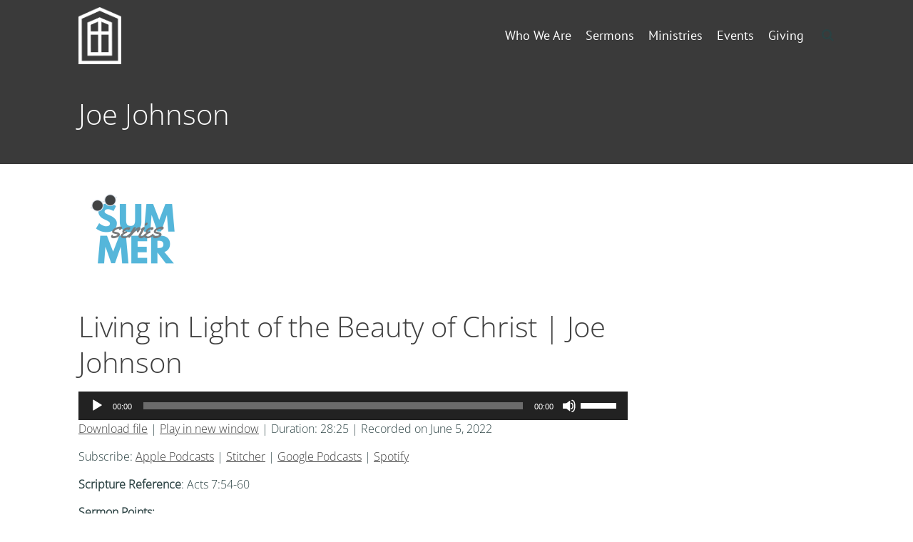

--- FILE ---
content_type: text/html; charset=UTF-8
request_url: https://www.cpcoxford.org/speaker/joe-johnson/
body_size: 13058
content:
<!DOCTYPE html>
<html lang="en-US">
<head>
<meta charset="UTF-8" />
<link rel="profile" href="//gmpg.org/xfn/11" />
<link rel="pingback" href="https://www.cpcoxford.org/xmlrpc.php" />
<meta name=viewport content="width=device-width, initial-scale=1">
<!--[if lt IE 9]>
<script src="https://www.cpcoxford.org/wp-content/themes/knapstack/js/html5.js" type="text/javascript"></script>
<![endif]-->

<title>Joe Johnson &#8211; Christ Presbyterian Church of Oxford</title>
			<script language="javascript">
				writeCookie();
				function writeCookie()
				{
					the_cookie = document.cookie;
					if( the_cookie ){
						if( window.devicePixelRatio >= 2 ){
							the_cookie = "pixel_ratio="+window.devicePixelRatio+";"+the_cookie;
							document.cookie = the_cookie;
							//location = '';
						}
					}
				}
			</script>

			<!-- MP Menu CSS -->
	 <style type="text/css">@media (max-width: 600px){/*toggle and close buttons */#mp-menu-toggle-button-holder, #mp-menu-close-button-holder{display:inline-block!important;}/*This gets applied to the body upon open*/.mp-menu-open {-webkit-transform: translate3d(-240px, 0, 0);-moz-transform: translate3d(-240px, 0, 0);transform: translate3d(-240px, 0, 0);-webkit-transition: all .3s;transition: all .3s;}/*This gets applied to the body upon close */.mp-menu-close {-webkit-transform: translate3d(0, 0, 0);-moz-transform: translate3d(0, 0, 0);transform: translate3d(0, 0, 0);right:0px;-webkit-transition: all .3s;transition: all .3s;}/*This holds the menu when the screen is mobile sized */#mp-menu-holder{display:block;	}/* This is the actual navigation div from wordpress when sitting in our mp-menu-holder div */#mp-menu-holder [role~=navigation]{width: 240px;margin:0px!important;position: absolute;top: 0;right: 0px;overflow:hidden;-webkit-transform: translate3d(240px, 0, 0);-moz-transform: translate3d(240px, 0, 0);transform: translate3d(240px, 0, 0);	-webkit-box-sizing: border-box; /* Safari/Chrome, other WebKit */-moz-box-sizing: border-box;    /* Firefox, other Gecko */box-sizing: border-box;         /* Opera/IE 8+ */-webkit-transition: all .3s;transition: all .3s;}/*This gets applied to the navigation menu when it is "open" */#mp-menu-holder .mp-menu-open{-webkit-transform: translate3d(0, 0, 0)!important;-moz-transform: translate3d(0, 0, 0)!important;transform: translate3d(0, 0, 0)!important;	-webkit-transition: all .3s;transition: all .3s;}.mp-menu-header-search{display:block;}}</style><style type="text/css">@media (max-width: 600px){#mp-menu-holder #mp-menu-holder-inner [role~=navigation]{padding: 5px 20px 0px 20px!important;height:100%;}#mp-menu-holder #mp-menu-holder-inner [role~=navigation] div{float:none;}#mp-menu-holder #mp-menu-holder-inner ul{box-shadow:none;border-radius:0;opacity:1;-webkit-backface-visibility:visible;-moz-backface-visibility: visible;backface-visibility: visible;-webkit-transform: none;-moz-transform: none;transform: none;}#mp-menu-holder #mp-menu-holder-inner li a{border-radius:0;	}#mp-menu-holder #mp-menu-holder-inner li a:hover{background:none;	}#mp-menu-holder #mp-menu-holder-inner li a:not(:last-child):after{font-family: "mp_menu";content: '\e806';margin-left: 5px;display: inline-block;-webkit-transform: rotate(0deg);-moz-transform: rotate(0deg);-o-transform: rotate(0deg);-ms-transform: rotate(0deg);transform: rotate(0deg);-webkit-transition: all .3s;transition: all .3s;}#mp-menu-holder #mp-menu-holder-inner li a:not(:last-child):hover:after{-webkit-transform: rotate(90deg);-moz-transform: rotate(90deg);-o-transform: rotate(90deg);-ms-transform: rotate(90deg);transform: rotate(90deg);}#mp-menu-holder #mp-menu-holder-inner ul,  #mp-menu-holder #mp-menu-holder-inner [role~=navigation] ul li{margin:0!important;padding:0!important;}#mp-menu-holder #mp-menu-holder-inner [role~=navigation] ul:after{border:none;border-radius:0;}#mp-menu-holder #mp-menu-holder-inner [role~=navigation] ul li a{display:block;padding:5px 0px 5px 0px!important;}#mp-menu-holder #mp-menu-holder-inner [role~=navigation] ul, #mp-menu-holder #mp-menu-holder-inner [role~=navigation] ul li{position:relative!important;float:none!important;clear: left;display:block;border:none;}#mp-menu-holder #mp-menu-holder-inner [role~=navigation] ul li ul, #mp-menu-holder #mp-menu-holder-inner [role~=navigation] ul li ul li ul, #mp-menu-holder #mp-menu-holder-inner [role~=navigation] ul li ul li ul li ul{margin-left:20px!important;top:0px;left:0px;background:none;}/*Reset hover show/hide for dropdown menus. This is now handled by jquery on "click" */#mp-menu-holder #mp-menu-holder-inner [role~=navigation] ul li ul,#mp-menu-holder #mp-menu-holder-inner [role~=navigation] ul li:hover ul,#mp-menu-holder #mp-menu-holder-inner [role~=navigation] ul li ul li:hover ul,#mp-menu-holder #mp-menu-holder-inner [role~=navigation] ul li ul li ul li:hover ul,#mp-menu-holder #mp-menu-holder-inner [role~=navigation] ul li ul li ul li ul li:hover ul{display:none;}.mp-menu-toggle:before{content:'\e800';}#mp-menu-close-button-holder .mp-menu-close-button:before{content: '\e805';font-size:150%;margin-left:-3px;}}</style>	<script type="text/javascript">
		var church_tithe_wp_editing_strings = {"edit":"Edit","view":"View","remove":"Remove","choose_image":"Choose image","select_an_item_for_upload":"Select an item","use_uploaded_item":"Use item","choose_file_to_be_delivered":"Choose the file to be delievered to the user","enable_file_download_mode":"Enable File Download Mode","disable_file_download_mode":"Disable File Download Mode","deliverable_file_title":"Deliverable File","deliverable_file_description":"This file will be given to the user after they pay (or enter $0):","require_users_email_title":"Require User's Email?","require_users_email_description":"Do you want to require the user to enter their email to get this file?","email_required":"Email required","email_not_required":"Email not required","instructions_to_user_title":"Instructions to user","instructions_to_user_description":"This is what the user will see above the download button. Use it to give them instructions, or just say \"thanks\" for downloading.","instructions_title":"Instructions Title","instructions_description":"Instructions Description","file_download_mode_description":"File Download Mode allows you to give the user a file after they pay. Leave this disabled for a normal tithe form.","tithe_forms_display_style":"Tithe Form's Display Style","how_should_the_tithe_form_display":"How should the Tithe Form display?","embed_in_place":"Embed in-place","start_as_a_button":"Start as a button","start_as_a_text_link":"Start as a text link","with_the_text":"with the text","which":"which","opens_in_place":"opens in-place","opens_in_modal":"opens in modal (pop-up)","when_clicked":"when clicked.","enable_recurring_options":"Enable recurring options? (Currently disabled)","disable_recurring_options":"Disable recurring options","agreement_text":"Agreement text","view_terms_button_text":"\"View Terms\" button text","terms_and_conditions_title":"Terms and Conditions Title","terms_and_conditions_body":"Terms and Conditions Body (leave this blank to hide on front-end)","optional_subtitle_here":"Optional subtitle here.","optional_title_here":"Optional title here.","optional_header_media_here":"\"Optional place to display audio or video.\"","insert_shortcode_area_title":"When you're ready, insert the shortcode.","insert_shortcode":"Insert Shortcode","update_shortcode":"Update Shortcode","cancel_shortcode":"Cancel","media_above_payment_form":"Set the media to show above payment form","description_top_media_type":"What would you like to show above the payment form?"};
	</script>
	<style id="mp-brick-css-3768" type="text/css" class="mp-stack-css-119" >#mp-brick-3768 .mp-brick-bg, #mp-brick-3768 .mp-brick-bg-inner {background-color:rgba(20, 16 , 16, 1);}#mp-brick-3768 .mp-brick-outer{max-width:1000px;}#mp-brick-3768 .mp-brick-inner{min-height:10px; height:10px;margin-top:25px; margin-bottom:25px;}#mp-brick-3768 .mp-brick-first-content-type{margin: 0px auto; float: none;padding:0 10px 0 10px;}#mp-brick-3768[max-width~='600px'] .mp-brick-first-content-type{max-width:inherit; float:inherit; }#mp-brick-3768 .mp-brick-second-content-type{float:right;padding:0 10px 0 10px;}#mp-brick-3768[max-width~='600px'] .mp-brick-second-content-type{max-width:inherit; float:inherit; }@media (min-width: 961px) { #mp-brick-3768 .mp-stacks-sociallink:nth-child(14n+1){ clear:left; } } #mp-brick-3768 .mp-stacks-sociallinks .mp-stacks-sociallink{ width:25px; height: 25px; margin: 4px; } #mp-brick-3768 .mp-stacks-sociallinks .mp-stacks-sociallink a{ color:#ffffff; } #mp-brick-3768 .mp-stacks-sociallinks .mp-stacks-sociallink a:hover, #mp-brick-3768 .mp-stacks-sociallinks .mp-stacks-sociallink a:hover .mp-stacks-sociallinks-icon{ color:#f4f4f4; font-size:25px; } #mp-brick-3768 .mp-stacks-sociallinks .mp-stacks-sociallinks-icon-container { width: 25px; } #mp-brick-3768 .mp-stacks-sociallinks .mp-stacks-sociallinks-icon { font-size: 25px; width: 25px; line-height:1; } #mp-brick-3768 .mp-stacks-sociallinks .mp-stacks-sociallinks-image { width: 25px; height: 25px; background-size: 25px; } @media (max-width: 961px) and (min-width: 600px) { #mp-brick-3768 .mp-stacks-sociallink:nth-child(14n+1){ clear:left; } #mp-brick-3768 .mp-stacks-sociallinks .mp-stacks-sociallink{ width:25px; height: 25px; margin: 4px; } #mp-brick-3768 .mp-stacks-sociallinks .mp-stacks-sociallink a{ color:#ffffff; } #mp-brick-3768 .mp-stacks-sociallinks .mp-stacks-sociallink a:hover, #mp-brick-3768 .mp-stacks-sociallinks .mp-stacks-sociallink a:hover .mp-stacks-sociallinks-icon{ color:#f4f4f4; font-size:25px; } #mp-brick-3768 .mp-stacks-sociallinks .mp-stacks-sociallinks-icon-container { width: 25px; } #mp-brick-3768 .mp-stacks-sociallinks .mp-stacks-sociallinks-icon { font-size: 25px; width: 25px; } #mp-brick-3768 .mp-stacks-sociallinks .mp-stacks-sociallinks-image { width: 25px; height: 25px; background-size: 25px; } } @media (max-width: 600px) { #mp-brick-3768 .mp-stacks-sociallinks .mp-stacks-sociallink:nth-child(14n+1){ clear:left; } #mp-brick-3768 .mp-stacks-sociallinks .mp-stacks-sociallink{ width:25px; height: 25px; margin: 4px; } #mp-brick-3768 .mp-stacks-sociallinks .mp-stacks-sociallink a{ color:#ffffff; } #mp-brick-3768 .mp-stacks-sociallinks .mp-stacks-sociallink a:hover, #mp-brick-3768 .mp-stacks-sociallinks .mp-stacks-sociallink a:hover .mp-stacks-sociallinks-icon{ color:#f4f4f4; font-size:25px; } #mp-brick-3768 .mp-stacks-sociallinks .mp-stacks-sociallinks-icon-container { width: 25px; } #mp-brick-3768 .mp-stacks-sociallinks .mp-stacks-sociallinks-icon { font-size: 25px; width: 25px; } #mp-brick-3768 .mp-stacks-sociallinks .mp-stacks-sociallinks-image { width: 25px; height: 25px; background-size: 25px; } } #mp-brick-3768 .mp-stacks-sociallinks .mp-stacks-sociallink.mp-stacks-sociallink-0 a:hover, #mp-brick-3768 .mp-stacks-sociallinks .mp-stacks-sociallink.mp-stacks-sociallink-0 a:hover .mp-stacks-sociallinks-icon {color:#3b5998;}#mp-brick-3768 .mp-stacks-sociallinks .mp-stacks-sociallink.mp-stacks-sociallink-1 a:hover, #mp-brick-3768 .mp-stacks-sociallinks .mp-stacks-sociallink.mp-stacks-sociallink-1 a:hover .mp-stacks-sociallinks-icon {color:#4099ff;}#mp-brick-3768 .mp-stacks-sociallinks .mp-stacks-sociallink.mp-stacks-sociallink-2 a:hover, #mp-brick-3768 .mp-stacks-sociallinks .mp-stacks-sociallink.mp-stacks-sociallink-2 a:hover .mp-stacks-sociallinks-icon {color:#517fa4;}#mp-brick-3768 .mp-stacks-sociallinks .mp-stacks-sociallink.mp-stacks-sociallink-3 a:hover, #mp-brick-3768 .mp-stacks-sociallinks .mp-stacks-sociallink.mp-stacks-sociallink-3 a:hover .mp-stacks-sociallinks-icon {color:#aad450;}#mp-brick-3768 .mp-stacks-sociallinks .mp-stacks-sociallink.mp-stacks-sociallink-4 a:hover, #mp-brick-3768 .mp-stacks-sociallinks .mp-stacks-sociallink.mp-stacks-sociallink-4 a:hover .mp-stacks-sociallinks-icon {color:#37b239;}#mp-brick-3768 *{ font-family: 'Oxygen:Light,300';}#mp-brick-3768 .mp-stacks-second-text-area-1 .mp-brick-text *, #mp-brick-3768 .mp-stacks-second-text-area-1 .mp-brick-text a {font-size:35px; }#mp-brick-3768 .mp-stacks-second-text-area-1 .mp-brick-text p { margin-bottom:15px; }#mp-brick-3768 .mp-brick-content-types > .mp-brick-content-types-inner > .mp-brick-content-type-container .mp-brick-first-content-type{margin-top:0px;margin-bottom:20px; }#mp-brick-3768[max-width~='600px'] .mp-brick-content-types > .mp-brick-content-types-inner > .mp-brick-content-type-container .mp-brick-first-content-type{margin-bottom:20px;}#mp-brick-3768 .mp-brick-content-types > .mp-brick-content-types-inner > .mp-brick-content-type-container .mp-brick-second-content-type{margin-top:0px;margin-bottom:0px;}#mp-brick-3768 .mp-brick-content-types > .mp-brick-content-types-inner > .mp-brick-content-type-container:nth-child(1){vertical-align:middle;}#mp-brick-3768 .mp-brick-content-types > .mp-brick-content-types-inner > .mp-brick-content-type-container:nth-child(2){vertical-align:middle;}#mp-brick-3768 .mp-stacks-text-area-1 .mp-brick-text *, #mp-brick-3768 .mp-stacks-text-area-1 .mp-brick-text a {color: #ffffff; font-size:18px; }#mp-brick-3768 .mp-stacks-text-area-1 .mp-brick-text p { margin-bottom:15px; }#mp-brick-3768 .mp-stacks-text-area-1 .mp-brick-text-line-1 *, #mp-brick-3768 .mp-stacks-text-area-1 .mp-brick-text-line-1 a {color: #ffffff; font-size:17px; }#mp-brick-3768 .mp-stacks-text-area-1 .mp-brick-text-line-1 p { margin-bottom:15px; }#mp-brick-3768 .mp-stacks-text-area-1 .mp-brick-text-line-2 p { margin-bottom:15px; }</style>
        <meta property="og:title" content="Joe Johnson | Speakers | Christ Presbyterian Church of Oxford" />
        <meta property="og:url" content="https://www.cpcoxford.org/podcast/living-in-light-of-the-beauty-of-christ-act-754-60/" />

        <meta property="og:description" content="Scripture Reference: Acts 7:54-60

Sermon Points:




 	The Beauty of Christ’s Location
 	The Beauty of Christ’s Love
 	The Beauty of Christ’s Plan



" />            <meta property="og:image" content="https://www.cpcoxford.org/wp-content/uploads/2020/03/Summer-Series-SM.png"/>
			<meta property="og:image:secure_url" content="https://www.cpcoxford.org/wp-content/uploads/2020/03/Summer-Series-SM.png" />
		<style> @font-face {
  font-family: 'Knapstack Header Font';
  font-style: normal;
  font-weight: 400;
  src: url(https://fonts.gstatic.com/s/ptsans/v18/jizaRExUiTo99u79D0KEwA.ttf) format('truetype');
}
</style><style> @font-face {
  font-family: 'Knapstack Font 1';
  font-style: normal;
  font-weight: 300;
  font-stretch: normal;
  src: url(https://fonts.gstatic.com/s/opensans/v44/memSYaGs126MiZpBA-UvWbX2vVnXBbObj2OVZyOOSr4dVJWUgsiH0B4gaVc.ttf) format('truetype');
}
</style><meta name='robots' content='max-image-preview:large' />
	<style>img:is([sizes="auto" i], [sizes^="auto," i]) { contain-intrinsic-size: 3000px 1500px }</style>
	<!-- Jetpack Site Verification Tags -->
<meta name="google-site-verification" content="4P0Ln21vXyPEL3DlXVaacxa9vttPU78JQtn98cC37G0" />
<link rel='dns-prefetch' href='//js.stripe.com' />
<link rel='dns-prefetch' href='//stats.wp.com' />
<link rel="alternate" type="application/rss+xml" title="Christ Presbyterian Church of Oxford &raquo; Feed" href="https://www.cpcoxford.org/feed/" />
<link rel="alternate" type="application/rss+xml" title="Christ Presbyterian Church of Oxford &raquo; Comments Feed" href="https://www.cpcoxford.org/comments/feed/" />
<link rel="alternate" type="application/rss+xml" title="Christ Presbyterian Church of Oxford &raquo; Joe Johnson Speaker Feed" href="https://www.cpcoxford.org/speaker/joe-johnson/feed/" />
<script type="text/javascript">
/* <![CDATA[ */
window._wpemojiSettings = {"baseUrl":"https:\/\/s.w.org\/images\/core\/emoji\/16.0.1\/72x72\/","ext":".png","svgUrl":"https:\/\/s.w.org\/images\/core\/emoji\/16.0.1\/svg\/","svgExt":".svg","source":{"concatemoji":"https:\/\/www.cpcoxford.org\/wp-includes\/js\/wp-emoji-release.min.js?ver=6.8.3"}};
/*! This file is auto-generated */
!function(s,n){var o,i,e;function c(e){try{var t={supportTests:e,timestamp:(new Date).valueOf()};sessionStorage.setItem(o,JSON.stringify(t))}catch(e){}}function p(e,t,n){e.clearRect(0,0,e.canvas.width,e.canvas.height),e.fillText(t,0,0);var t=new Uint32Array(e.getImageData(0,0,e.canvas.width,e.canvas.height).data),a=(e.clearRect(0,0,e.canvas.width,e.canvas.height),e.fillText(n,0,0),new Uint32Array(e.getImageData(0,0,e.canvas.width,e.canvas.height).data));return t.every(function(e,t){return e===a[t]})}function u(e,t){e.clearRect(0,0,e.canvas.width,e.canvas.height),e.fillText(t,0,0);for(var n=e.getImageData(16,16,1,1),a=0;a<n.data.length;a++)if(0!==n.data[a])return!1;return!0}function f(e,t,n,a){switch(t){case"flag":return n(e,"\ud83c\udff3\ufe0f\u200d\u26a7\ufe0f","\ud83c\udff3\ufe0f\u200b\u26a7\ufe0f")?!1:!n(e,"\ud83c\udde8\ud83c\uddf6","\ud83c\udde8\u200b\ud83c\uddf6")&&!n(e,"\ud83c\udff4\udb40\udc67\udb40\udc62\udb40\udc65\udb40\udc6e\udb40\udc67\udb40\udc7f","\ud83c\udff4\u200b\udb40\udc67\u200b\udb40\udc62\u200b\udb40\udc65\u200b\udb40\udc6e\u200b\udb40\udc67\u200b\udb40\udc7f");case"emoji":return!a(e,"\ud83e\udedf")}return!1}function g(e,t,n,a){var r="undefined"!=typeof WorkerGlobalScope&&self instanceof WorkerGlobalScope?new OffscreenCanvas(300,150):s.createElement("canvas"),o=r.getContext("2d",{willReadFrequently:!0}),i=(o.textBaseline="top",o.font="600 32px Arial",{});return e.forEach(function(e){i[e]=t(o,e,n,a)}),i}function t(e){var t=s.createElement("script");t.src=e,t.defer=!0,s.head.appendChild(t)}"undefined"!=typeof Promise&&(o="wpEmojiSettingsSupports",i=["flag","emoji"],n.supports={everything:!0,everythingExceptFlag:!0},e=new Promise(function(e){s.addEventListener("DOMContentLoaded",e,{once:!0})}),new Promise(function(t){var n=function(){try{var e=JSON.parse(sessionStorage.getItem(o));if("object"==typeof e&&"number"==typeof e.timestamp&&(new Date).valueOf()<e.timestamp+604800&&"object"==typeof e.supportTests)return e.supportTests}catch(e){}return null}();if(!n){if("undefined"!=typeof Worker&&"undefined"!=typeof OffscreenCanvas&&"undefined"!=typeof URL&&URL.createObjectURL&&"undefined"!=typeof Blob)try{var e="postMessage("+g.toString()+"("+[JSON.stringify(i),f.toString(),p.toString(),u.toString()].join(",")+"));",a=new Blob([e],{type:"text/javascript"}),r=new Worker(URL.createObjectURL(a),{name:"wpTestEmojiSupports"});return void(r.onmessage=function(e){c(n=e.data),r.terminate(),t(n)})}catch(e){}c(n=g(i,f,p,u))}t(n)}).then(function(e){for(var t in e)n.supports[t]=e[t],n.supports.everything=n.supports.everything&&n.supports[t],"flag"!==t&&(n.supports.everythingExceptFlag=n.supports.everythingExceptFlag&&n.supports[t]);n.supports.everythingExceptFlag=n.supports.everythingExceptFlag&&!n.supports.flag,n.DOMReady=!1,n.readyCallback=function(){n.DOMReady=!0}}).then(function(){return e}).then(function(){var e;n.supports.everything||(n.readyCallback(),(e=n.source||{}).concatemoji?t(e.concatemoji):e.wpemoji&&e.twemoji&&(t(e.twemoji),t(e.wpemoji)))}))}((window,document),window._wpemojiSettings);
/* ]]> */
</script>
<link rel='stylesheet' id='mp_stacks_style-css' href='https://www.cpcoxford.org/wp-content/plugins/mp-stacks/includes/css/mp-stacks-style.css?ver=6.8.3' type='text/css' media='all' />
<link rel='stylesheet' id='mp_stacks_lightbox_css-css' href='https://www.cpcoxford.org/wp-content/plugins/mp-stacks/includes/css/lightbox.css?ver=6.8.3' type='text/css' media='all' />
<style id='wp-emoji-styles-inline-css' type='text/css'>

	img.wp-smiley, img.emoji {
		display: inline !important;
		border: none !important;
		box-shadow: none !important;
		height: 1em !important;
		width: 1em !important;
		margin: 0 0.07em !important;
		vertical-align: -0.1em !important;
		background: none !important;
		padding: 0 !important;
	}
</style>
<style id='classic-theme-styles-inline-css' type='text/css'>
/*! This file is auto-generated */
.wp-block-button__link{color:#fff;background-color:#32373c;border-radius:9999px;box-shadow:none;text-decoration:none;padding:calc(.667em + 2px) calc(1.333em + 2px);font-size:1.125em}.wp-block-file__button{background:#32373c;color:#fff;text-decoration:none}
</style>
<link rel='stylesheet' id='mediaelement-css' href='https://www.cpcoxford.org/wp-includes/js/mediaelement/mediaelementplayer-legacy.min.css?ver=4.2.17' type='text/css' media='all' />
<link rel='stylesheet' id='wp-mediaelement-css' href='https://www.cpcoxford.org/wp-includes/js/mediaelement/wp-mediaelement.min.css?ver=6.8.3' type='text/css' media='all' />
<style id='jetpack-sharing-buttons-style-inline-css' type='text/css'>
.jetpack-sharing-buttons__services-list{display:flex;flex-direction:row;flex-wrap:wrap;gap:0;list-style-type:none;margin:5px;padding:0}.jetpack-sharing-buttons__services-list.has-small-icon-size{font-size:12px}.jetpack-sharing-buttons__services-list.has-normal-icon-size{font-size:16px}.jetpack-sharing-buttons__services-list.has-large-icon-size{font-size:24px}.jetpack-sharing-buttons__services-list.has-huge-icon-size{font-size:36px}@media print{.jetpack-sharing-buttons__services-list{display:none!important}}.editor-styles-wrapper .wp-block-jetpack-sharing-buttons{gap:0;padding-inline-start:0}ul.jetpack-sharing-buttons__services-list.has-background{padding:1.25em 2.375em}
</style>
<link rel='stylesheet' id='wpsm_ac-font-awesome-front-css' href='https://www.cpcoxford.org/wp-content/plugins/responsive-accordion-and-collapse/css/font-awesome/css/font-awesome.min.css?ver=6.8.3' type='text/css' media='all' />
<link rel='stylesheet' id='wpsm_ac_bootstrap-front-css' href='https://www.cpcoxford.org/wp-content/plugins/responsive-accordion-and-collapse/css/bootstrap-front.css?ver=6.8.3' type='text/css' media='all' />
<link rel='stylesheet' id='fontawesome-css' href='https://www.cpcoxford.org/wp-content/plugins/mp-buttons/includes/fonts/font-awesome/css/font-awesome.css?ver=6.8.3' type='text/css' media='all' />
<link rel='stylesheet' id='mp_buttons_css-css' href='https://www.cpcoxford.org/wp-content/plugins/mp-buttons/includes/css/buttons.css?ver=6.8.3' type='text/css' media='all' />
<link rel='stylesheet' id='mp_events_style-css' href='https://www.cpcoxford.org/wp-content/plugins/mp-events/includes/css/mp-events-style.css?ver=6.8.3' type='text/css' media='all' />
<link rel='stylesheet' id='mp_menu_css-css' href='https://www.cpcoxford.org/wp-content/plugins/mp-menu/includes/css/mp-menu.css?ver=6.8.3' type='text/css' media='all' />
<link rel='stylesheet' id='mp_menu_skin-css' href='https://www.cpcoxford.org/wp-content/plugins/mp-menu/includes/css/skins/mp-menu-default-skin.css?ver=6.8.3' type='text/css' media='all' />
<link rel='stylesheet' id='mp_search_in_menu_css-css' href='https://www.cpcoxford.org/wp-content/plugins/mp-search-in-menu/includes/css/mp-search-in-menu-frontend.css?ver=6.8.3' type='text/css' media='all' />
<link rel='stylesheet' id='church_tithe_wp_default_skin-css' href='https://www.cpcoxford.org/wp-content/plugins/churchtithewp/includes/frontend/css/build/church-tithe-wp.css?ver=1.0.0.17' type='text/css' media='all' />
<link rel='stylesheet' id='church_tithe_wp_flags-css' href='https://www.cpcoxford.org/wp-content/plugins/churchtithewp/assets/images/flags/flags.min.css?ver=1.0.0.17' type='text/css' media='all' />
<link rel='stylesheet' id='mp-stacks-sociallinks-icons-css' href='https://www.cpcoxford.org/wp-content/plugins/mp-stacks-sociallinks/includes/fonts/fontello/css/fontello.css?ver=1.0.1.3' type='text/css' media='all' />
<link rel='stylesheet' id='mp_stacks_sociallinks_css-css' href='https://www.cpcoxford.org/wp-content/plugins/mp-stacks-sociallinks/includes/css/sociallinks.css?ver=1.0.1.3' type='text/css' media='all' />
<link rel='stylesheet' id='mp_core_mintplugins_font-css' href='https://www.cpcoxford.org/wp-content/plugins/mp-core/includes/fonts/mintpluginsfont.css?ver=6.8.3' type='text/css' media='all' />
<link rel='stylesheet' id='style-css' href='https://www.cpcoxford.org/wp-content/themes/growing-church-theme-bundle-child-theme/style.css?ver=6.8.3' type='text/css' media='all' />
<link rel='stylesheet' id='mp_knapstack_responsive-css' href='https://www.cpcoxford.org/wp-content/themes/knapstack/css/responsive.css?ver=6.8.3' type='text/css' media='all' />
<link rel='stylesheet' id='knapstack_bbpress_css-css' href='https://www.cpcoxford.org/wp-content/themes/knapstack/css/bbpress.css?ver=6.8.3' type='text/css' media='all' />
<script type="text/javascript" src="https://www.cpcoxford.org/wp-includes/js/jquery/jquery.min.js?ver=3.7.1" id="jquery-core-js"></script>
<script type="text/javascript" src="https://www.cpcoxford.org/wp-includes/js/jquery/jquery-migrate.min.js?ver=3.4.1" id="jquery-migrate-js"></script>
<script type="text/javascript" src="https://www.cpcoxford.org/wp-content/plugins/mp-menu/includes/js/enquire.min.js?ver=6.8.3" id="mp_menu_enquire-js"></script>
<script type="text/javascript" id="mp_menu_js-js-extra">
/* <![CDATA[ */
var mp_menu_vars = {"change_at_screen_width":"600"};
/* ]]> */
</script>
<script type="text/javascript" src="https://www.cpcoxford.org/wp-content/plugins/mp-menu/includes/js/mp-menu.js?ver=6.8.3" id="mp_menu_js-js"></script>
<script type="text/javascript" src="https://www.cpcoxford.org/wp-includes/js/dist/vendor/react.min.js?ver=18.3.1.1" id="react-js"></script>
<script type="text/javascript" src="https://www.cpcoxford.org/wp-includes/js/dist/vendor/react-dom.min.js?ver=18.3.1.1" id="react-dom-js"></script>
<script type="text/javascript" src="https://js.stripe.com/v3/" id="stripe_js-js"></script>
<script type="text/javascript" src="https://www.cpcoxford.org/wp-content/themes/knapstack/js/sub-header-bump.js?ver=6.8.3" id="knapstack-sub-header-bump-js"></script>
<link rel="https://api.w.org/" href="https://www.cpcoxford.org/wp-json/" /><link rel="alternate" title="JSON" type="application/json" href="https://www.cpcoxford.org/wp-json/wp/v2/speaker/215" /><link rel="EditURI" type="application/rsd+xml" title="RSD" href="https://www.cpcoxford.org/xmlrpc.php?rsd" />
<meta name="generator" content="WordPress 6.8.3" />
<meta name="generator" content="Seriously Simple Podcasting 3.14.2" />

<link rel="alternate" type="application/rss+xml" title="Podcast RSS feed" href="https://www.cpcoxford.org/feed/podcast" />

	<style>img#wpstats{display:none}</style>
		
	<noscript>
		<style type="text/css">
			.mp-brick-parallax{
				visibility:visible;
			}
		</style>
	</noscript><meta name="viewport" content="width=device-width" /><style>.mp-menu-toggle{color:#ffffff;}#mp-menu-holder [role~=navigation]{background-color: rgba(255, 255, 255, 1);}#mp-menu-holder [role~=navigation] a, #mp-menu-holder [role~=navigation] ul li a{color:#2d2d2d;}#mp-menu-holder [role~=navigation]{}</style><style>.mp-search-in-menu form{}</style><style>#knapstack-page .knapstack-theme-header-container{}#knapstack-page .knapstack-theme-header-container{background-color: rgba(147, 147, 147, 0);}#knapstack-theme-header .menu a, #site-navigation .mp-links li a{color:#ffffff;}#knapstack-theme-header .menu a:hover, #knapstack-theme-header .current-menu-item a, #site-navigation .mp-links li a:hover{color:#f2f2f2;}#knapstack-theme-header #site-navigation *{font-size:18px;}#knapstack-page .site-header{position:absolute;}#mp-core-logo{width:60;}#mp-core-logo{}body, .download-archive .archive-download-article .entry-header a{color:#2b4243;}#content .sub-text, #content .sub-text a{color:#3d5b5d;}a{color:#3f3f3f;}a:hover{color:#0f0000;}button, input[type=submit], .button, #posts-navigation .page-numbers li a, .woocommerce .product button.single_add_to_cart_button.alt:disabled[disabled], .woocommerce .product button.single_add_to_cart_button{background-color: rgba(43, 168, 226, 1);}input[type=submit], .button, #posts-navigation .page-numbers li a, #posts-navigation .page-numbers li span{color:#ffffff;}input[type=submit]:hover, .button:hover, #posts-navigation .page-numbers li a:hover, #posts-navigation .page-numbers li span{background-color: rgba(0, 155, 226, 1);}input[type=submit]:hover, .button:hover, #posts-navigation .page-numbers li a:hover{color:#ffffff;}table[id^="edd"] tbody tr td, fieldset, table, #edd-login-account-wrap{border-color:#d8d8d8;}.download-archive .archive-download-article .entry-header, table, th, td, form[id^="edd"] fieldset, form[class^="fes"] fieldset, #bbpress-forums .wp-editor-container, #edd-login-account-wrap, #edd_checkout_user_info, #edd_register_account_fields{background-color: rgba(226, 226, 226, 1);}input, textarea, select{color:#333333;}input, textarea{border-radius:3px;}input, textarea{border-width:2px;}input, textarea{border-color:#e2e2e2;}#searchform #searchsubmit{color:#e2e2e2;}input:focus, textarea:focus{border-color:#919191;}#main-container > .page-header, #main-container > .entry-header{background-color: rgba(58, 58, 58, 1);}#main-container > .page-header{background-image: url('#main-container .page-header');}#main-container > .page-header, #main-container > .entry-header{color:#ffffff;}#knapstack-page #main-container > .page-header a, #knapstack-page #main-container > .entry-header a{color:#ffffff;}#knapstack-page #main-container > .page-header a:hover, #knapstack-page #main-container > .entry-header a:hover{color:#ededed;}#knapstack-page #main-container > .page-header input[type=submit], #knapstack-page #main-container > .page-header .button{background-color: rgba(160, 160, 160, 1);}#knapstack-page #main-container > .page-header input[type=submit], #knapstack-page #main-container > .page-header .button{color:#ffffff;}#knapstack-page #main-container > .page-header input[type=submit]:hover, #knapstack-page #main-container > .page-header .button:hover{background-color: rgba(255, 255, 255, 1);}#knapstack-page #main-container > .page-header input[type=submit]:hover, #knapstack-page #main-container > .page-header .button:hover{color:#a0a0a0;}body{background-color: rgba(255, 255, 255, 1);}body{}body{}body{background-repeat:no-repeat;}body{}body{}</style><link rel="icon" href="https://www.cpcoxford.org/wp-content/uploads/2020/04/cropped-color_vertical-podcast-sq-32x32.jpg" sizes="32x32" />
<link rel="icon" href="https://www.cpcoxford.org/wp-content/uploads/2020/04/cropped-color_vertical-podcast-sq-192x192.jpg" sizes="192x192" />
<link rel="apple-touch-icon" href="https://www.cpcoxford.org/wp-content/uploads/2020/04/cropped-color_vertical-podcast-sq-180x180.jpg" />
<meta name="msapplication-TileImage" content="https://www.cpcoxford.org/wp-content/uploads/2020/04/cropped-color_vertical-podcast-sq-270x270.jpg" />
<!-- MP Stacks Inline CSS Output -->
<style id="oxygenlight300-inline-css" mp_stacks_inline_style="oxygenlight300-inline-css">@font-face {
  font-family: 'Oxygen:Light,300';
  font-style: normal;
  font-weight: 300;
  src: url(https://fonts.gstatic.com/s/oxygen/v16/2sDcZG1Wl4LcnbuCJW8zaGW8.ttf) format('truetype');
}
</style></head>

<body class="archive tax-speaker term-joe-johnson term-215 wp-theme-knapstack wp-child-theme-growing-church-theme-bundle-child-theme mp-stacks-queried-object-id-215 page-template-templatespage-title-1100px-php">


<div id="knapstack-page" class="hfeed site">
	    	        
        				<header id="masthead" class="site-header knapstack-theme-header-container" role="banner">
				 
                <div id="knapstack-theme-header" class="header-inner">
                    <div class="header-inner-content">
                        <div class="site-branding">
                            
                            <a href="https://www.cpcoxford.org/" title="Christ Presbyterian Church of Oxford" rel="home"><img id="mp-core-logo" src="https://www.cpcoxford.org/wp-content/uploads/2025/01/white_mark.png" width="60" alt="home" /></a>                            
                            <h2 class="site-description">proclaiming a Hope that builds a Home that launches a Healing</h2>
                        </div>
                     
                        <nav id="site-navigation" class="navigation-main" role="navigation">
                        
                            <div class="nav-inner">
                                <h1 class="menu-toggle">Menu</h1>
                                <div class="screen-reader-text skip-link"><a href="#content" title="Skip to content">Skip to content</a></div>
                    
                                <div class="menu-main-navigation-container"><ul id="menu-growing-church-theme-bundle-menu" class="menu"><li id="menu-item-166707" class="menu-item menu-item-type-post_type menu-item-object-page menu-item-has-children menu-item-166707"><a href="https://www.cpcoxford.org/who-we-are/">Who We Are</a>
<ul class="sub-menu">
	<li id="menu-item-3774" class="menu-item menu-item-type-post_type menu-item-object-page menu-item-3774"><a href="https://www.cpcoxford.org/what-to-expect/">What to Expect</a></li>
	<li id="menu-item-166636" class="menu-item menu-item-type-post_type menu-item-object-page menu-item-166636"><a href="https://www.cpcoxford.org/staff/">Staff</a></li>
	<li id="menu-item-167430" class="menu-item menu-item-type-post_type menu-item-object-page menu-item-167430"><a href="https://www.cpcoxford.org/leadership/">Leadership</a></li>
	<li id="menu-item-3770" class="menu-item menu-item-type-post_type menu-item-object-page menu-item-3770"><a href="https://www.cpcoxford.org/contact-us/">Contact Us</a></li>
</ul>
</li>
<li id="menu-item-3772" class="menu-item menu-item-type-post_type menu-item-object-page menu-item-3772"><a href="https://www.cpcoxford.org/sermons/">Sermons</a></li>
<li id="menu-item-166635" class="menu-item menu-item-type-post_type menu-item-object-page menu-item-has-children menu-item-166635"><a href="https://www.cpcoxford.org/ministries/">Ministries</a>
<ul class="sub-menu">
	<li id="menu-item-166640" class="menu-item menu-item-type-post_type menu-item-object-page menu-item-166640"><a href="https://www.cpcoxford.org/nursery/">Nursery</a></li>
	<li id="menu-item-166783" class="menu-item menu-item-type-post_type menu-item-object-page menu-item-166783"><a href="https://www.cpcoxford.org/children/">Children</a></li>
	<li id="menu-item-166642" class="menu-item menu-item-type-post_type menu-item-object-page menu-item-166642"><a href="https://www.cpcoxford.org/youth/">Youth</a></li>
	<li id="menu-item-166641" class="menu-item menu-item-type-post_type menu-item-object-page menu-item-166641"><a href="https://www.cpcoxford.org/women/">Women</a></li>
	<li id="menu-item-166639" class="menu-item menu-item-type-post_type menu-item-object-page menu-item-166639"><a href="https://www.cpcoxford.org/men/">Men</a></li>
	<li id="menu-item-166643" class="menu-item menu-item-type-post_type menu-item-object-page menu-item-166643"><a href="https://www.cpcoxford.org/ell/">International</a></li>
	<li id="menu-item-166637" class="menu-item menu-item-type-post_type menu-item-object-page menu-item-166637"><a href="https://www.cpcoxford.org/sundayschool/">Adult Education</a></li>
</ul>
</li>
<li id="menu-item-3771" class="menu-item menu-item-type-post_type menu-item-object-page menu-item-has-children menu-item-3771"><a href="https://www.cpcoxford.org/events/">Events</a>
<ul class="sub-menu">
	<li id="menu-item-167996" class="menu-item menu-item-type-post_type menu-item-object-page menu-item-167996"><a href="https://www.cpcoxford.org/events/">Calendar</a></li>
	<li id="menu-item-166647" class="menu-item menu-item-type-post_type menu-item-object-page menu-item-166647"><a href="https://www.cpcoxford.org/weddings/">Weddings</a></li>
	<li id="menu-item-166646" class="menu-item menu-item-type-post_type menu-item-object-page menu-item-166646"><a href="https://www.cpcoxford.org/building/">Building Use</a></li>
</ul>
</li>
<li id="menu-item-166645" class="menu-item menu-item-type-post_type menu-item-object-page menu-item-166645"><a href="https://www.cpcoxford.org/giving/">Giving</a></li>
<li class="mp-search-in-menu">
			<form method="get" id="searchform" class="searchform" action="https://www.cpcoxford.org/" role="search">
				<input type="text" name="s" id="s" placeholder="Search..." >
			</form>
		</li></ul></div>                                
                                                            </div><!-- .nav-inner -->
                            
                        </nav><!-- #site-navigation -->
                        
                                                
                    </div><!-- .header-inner-content -->     
                </div><!-- .header-inner -->
                
                        
        <div style="clear: both;"></div>
        
	</header><!-- #masthead -->
	
    <div id="main-container" class="site-main">


<div class="page-header">

	<div class="page-header-inner">
		
            	
        <div class="page-info">
        
            <h1 class="page-title">
                <span>Joe Johnson</span>            </h1>
                        
        </div><!-- .page-info -->
        
        <div class="page-header-right-column">
			        </div>
        
	</div><!-- .page-header-inner -->
</div><!-- .page-header -->            
<div id="main" class="site-main">

	<section id="primary" class="content-area">
		<div id="content" class="site-content" role="main">
        
        	<div class="content-area-one">
                
				        
                                                
                        
<article id="post-129228" class="post-129228 podcast type-podcast status-publish has-post-thumbnail  tag-sermon series-sermons speaker-joe-johnson">
 	
        
	    
    <div class="col1 feat-img">
		<a class="archive_feat_image" href="https://www.cpcoxford.org/podcast/living-in-light-of-the-beauty-of-christ-act-754-60/"><img src="https://www.cpcoxford.org/wp-content/uploads/2020/03/Summer-Series-SM-600x600.png" /></a>        <div style="clear: both;"></div>
    </div>
    
    <div class="col2">
  
        <header class="entry-header">
            <h1 class="entry-title"><a href="https://www.cpcoxford.org/podcast/living-in-light-of-the-beauty-of-christ-act-754-60/" rel="bookmark">Living in Light of the Beauty of Christ | Joe Johnson</a></h1>
    
                                
        </header><!-- .entry-header -->
   
        <div class="entry-summary">
            <div class="podcast_player"><!--[if lt IE 9]><script>document.createElement('audio');</script><![endif]-->
<audio class="wp-audio-shortcode" id="audio-129228-1" preload="none" style="width: 100%;" controls="controls"><source type="audio/mpeg" src="https://www.cpcoxford.org/podcast-player/129228/living-in-light-of-the-beauty-of-christ-act-754-60.m4a?_=1" /><a href="https://www.cpcoxford.org/podcast-player/129228/living-in-light-of-the-beauty-of-christ-act-754-60.m4a">https://www.cpcoxford.org/podcast-player/129228/living-in-light-of-the-beauty-of-christ-act-754-60.m4a</a></audio><div class="podcast_meta"><aside><p><a href="https://www.cpcoxford.org/podcast-download/129228/living-in-light-of-the-beauty-of-christ-act-754-60.m4a?ref=download" title="Living in Light of the Beauty of Christ | Joe Johnson " class="podcast-meta-download">Download file</a> | <a href="https://www.cpcoxford.org/podcast-download/129228/living-in-light-of-the-beauty-of-christ-act-754-60.m4a?ref=new_window" target="_blank" title="Living in Light of the Beauty of Christ | Joe Johnson " class="podcast-meta-new-window">Play in new window</a> | <span class="podcast-meta-duration">Duration: 28:25</span> | <span class="podcast-meta-date">Recorded on June 5, 2022</span></p><p>Subscribe: <a href="https://podcasts.apple.com/us/podcast/christ-pres-oxford/id1172322629" target="_blank" title="Apple Podcasts" class="podcast-meta-itunes">Apple Podcasts</a> | <a href="https://www.stitcher.com/s?fid=716573" target="_blank" title="Stitcher" class="podcast-meta-itunes">Stitcher</a> | <a href="https://podcasts.google.com/feed/aHR0cHM6Ly93d3cuY3Bjb3hmb3JkLm9yZy9mZWVkL3BvZGNhc3Qvc2VybW9ucw?sa=X&#038;ved=0CAQQ9sEGahgKEwi4zPXG0ov5AhUAAAAAHQAAAAAQiwI" target="_blank" title="Google Podcasts" class="podcast-meta-itunes">Google Podcasts</a> | <a href="https://open.spotify.com/show/5NHNaXMAOXL6hw7ZbpK0uc" target="_blank" title="Spotify" class="podcast-meta-itunes">Spotify</a></p></aside></div></div><p><strong>Scripture Reference</strong>: Acts 7:54-60</p>
<p><strong>Sermon Points:</strong></p>
<div class="page" title="Page 9">
<div class="layoutArea">
<div class="column">
<ul>
<li>The Beauty of Christ’s Location</li>
<li>The Beauty of Christ’s Love</li>
<li>The Beauty of Christ’s Plan</li>
</ul>
</div>
</div>
</div>
        </div><!-- .entry-summary -->
        
	</div><!-- .col2 -->
</article><!-- #post-## -->

 <div style="clear: both;"></div>
        
                            
                        
<article id="post-85783" class="post-85783 podcast type-podcast status-publish  tag-sermon series-sermons speaker-joe-johnson">
 	
        
	    
    <div class="col1 feat-img">
		<div class="knapstack-no-img-box" style="width:150px; height:150px;"></div>        <div style="clear: both;"></div>
    </div>
    
    <div class="col2">
  
        <header class="entry-header">
            <h1 class="entry-title"><a href="https://www.cpcoxford.org/podcast/a-life-transformed-romans-121-2/" rel="bookmark">A Life Transformed | Romans 12:1-2</a></h1>
    
                                
        </header><!-- .entry-header -->
   
        <div class="entry-summary">
            <div class="podcast_player"><audio class="wp-audio-shortcode" id="audio-85783-2" preload="none" style="width: 100%;" controls="controls"><source type="audio/mpeg" src="https://www.cpcoxford.org/podcast-player/85783/a-life-transformed-romans-121-2.m4a?_=2" /><a href="https://www.cpcoxford.org/podcast-player/85783/a-life-transformed-romans-121-2.m4a">https://www.cpcoxford.org/podcast-player/85783/a-life-transformed-romans-121-2.m4a</a></audio><div class="podcast_meta"><aside><p><a href="https://www.cpcoxford.org/podcast-download/85783/a-life-transformed-romans-121-2.m4a?ref=download" title="A Life Transformed | Romans 12:1-2 " class="podcast-meta-download">Download file</a> | <a href="https://www.cpcoxford.org/podcast-download/85783/a-life-transformed-romans-121-2.m4a?ref=new_window" target="_blank" title="A Life Transformed | Romans 12:1-2 " class="podcast-meta-new-window">Play in new window</a> | <span class="podcast-meta-duration">Duration: 31:21</span> | <span class="podcast-meta-date">Recorded on June 13, 2021</span></p><p>Subscribe: <a href="https://podcasts.apple.com/us/podcast/christ-pres-oxford/id1172322629" target="_blank" title="Apple Podcasts" class="podcast-meta-itunes">Apple Podcasts</a> | <a href="https://www.stitcher.com/s?fid=716573" target="_blank" title="Stitcher" class="podcast-meta-itunes">Stitcher</a> | <a href="https://podcasts.google.com/feed/aHR0cHM6Ly93d3cuY3Bjb3hmb3JkLm9yZy9mZWVkL3BvZGNhc3Qvc2VybW9ucw?sa=X&#038;ved=0CAQQ9sEGahgKEwi4zPXG0ov5AhUAAAAAHQAAAAAQiwI" target="_blank" title="Google Podcasts" class="podcast-meta-itunes">Google Podcasts</a> | <a href="https://open.spotify.com/show/5NHNaXMAOXL6hw7ZbpK0uc" target="_blank" title="Spotify" class="podcast-meta-itunes">Spotify</a></p></aside></div></div><p>Joe Johnson</p>
        </div><!-- .entry-summary -->
        
	</div><!-- .col2 -->
</article><!-- #post-## -->

 <div style="clear: both;"></div>
        
                            
                    <nav id="posts-navigation" class="row pagination mp-core-pagination"></nav>        
                			</div>
            <div class="content-area-two">
				                <div class="mp-knapstack-widgets">
                                    </div>
            </div>

		</div><!-- #content -->
	</section><!-- #primary -->
    
    
            <div style="clear: both;"></div>
        </div><!-- #main -->
	</div><!-- main-container -->
 </div><!-- #page -->
 
<footer id="colophon" class="site-footer" role="contentinfo">

    <div id="mp_stack_119" class="mp-stack"><div id="mp-brick-3768" mp-stack-id="119" class=" mp_brick mp-brick" ><a class="brick-anchor" mp_stacks_brick_target="footer-brick-2"></a><div class="mp-brick-meta"></div><div class="mp-brick-bg" ><div class="mp-brick-bg-inner"></div></div><div class="mp-brick-outer" ><div class="mp-brick-inner"><div class="mp-brick-content-types"><div class="mp-brick-content-types-inner"><div id="mp-brick-3768-first-content-type-container" class="mp-brick-content-type-container mp-brick-centered mp-stacks-content-type-none"><div id="mp-brick-3768-first-content-type" class="mp-brick-first-content-type" style="display:block;"></div></div><div id="mp-brick-3768-second-content-type-container" class="mp-brick-content-type-container mp-brick-centered mp-stacks-content-type-sociallinks"><div id="mp-brick-3768-second-content-type" class="mp-brick-second-content-type" ><div class="mp-stacks-sociallinks"><div class="mp-stacks-sociallink mp-stacks-sociallink-0"><a href="https://www.facebook.com/CPCOxfordMS" class="mp-stacks-sociallinks-icon-link" target="_blank" title="Facebook"><div class="mp-stacks-sociallinks-icon-container mp-stacks-sociallinks-icon"><div class="mp-stacks-sociallinks-icon mp-stacks-sociallinks-square-facebook" ></div></div></a></div><div class="mp-stacks-sociallink mp-stacks-sociallink-1"><a href="https://twitter.com/CPCOxfordMS" class="mp-stacks-sociallinks-icon-link" target="_blank" title="Twitter"><div class="mp-stacks-sociallinks-icon-container mp-stacks-sociallinks-icon"><div class="mp-stacks-sociallinks-icon mp-stacks-sociallinks-twitter" ></div></div></a></div><div class="mp-stacks-sociallink mp-stacks-sociallink-2"><a href="https://www.instagram.com/cpcoxford/" class="mp-stacks-sociallinks-icon-link" target="_blank" title="Instagram"><div class="mp-stacks-sociallinks-icon-container mp-stacks-sociallinks-icon"><div class="mp-stacks-sociallinks-icon mp-stacks-sociallinks-instagram" ></div></div></a></div><div class="mp-stacks-sociallink mp-stacks-sociallink-3"><a href="https://vimeo.com/user81387329" class="mp-stacks-sociallinks-icon-link" target="_parent" title="Vimeo"><div class="mp-stacks-sociallinks-icon-container mp-stacks-sociallinks-icon"><div class="mp-stacks-sociallinks-icon mp-stacks-sociallinks-vimeo" ></div></div></a></div><div class="mp-stacks-sociallink mp-stacks-sociallink-4"><a href="https://open.spotify.com/playlist/1clnNofrhXBRHeabZ8nrSP?si=XGLLzPRRRti_bQUKWJgCuQ&fbclid=IwAR2zJyViv8qH2a1f_1iayZWoQj1aHOlBCht56zOsyJ3UUq66rilhderZl1s" class="mp-stacks-sociallinks-icon-link" target="_blank" title="Spotify"><div class="mp-stacks-sociallinks-icon-container mp-stacks-sociallinks-icon"><div class="mp-stacks-sociallinks-icon mp-stacks-sociallinks-c-spotify" ></div></div></a></div></div></div></div></div></div></div></div></div></div>    
	<script type="speculationrules">
{"prefetch":[{"source":"document","where":{"and":[{"href_matches":"\/*"},{"not":{"href_matches":["\/wp-*.php","\/wp-admin\/*","\/wp-content\/uploads\/*","\/wp-content\/*","\/wp-content\/plugins\/*","\/wp-content\/themes\/growing-church-theme-bundle-child-theme\/*","\/wp-content\/themes\/knapstack\/*","\/*\\?(.+)"]}},{"not":{"selector_matches":"a[rel~=\"nofollow\"]"}},{"not":{"selector_matches":".no-prefetch, .no-prefetch a"}}]},"eagerness":"conservative"}]}
</script>
<script type="text/javascript" src="https://www.cpcoxford.org/wp-content/plugins/mp-stacks/includes/js/elementQuery.min.js?ver=1.0.6.9" id="mp_stacks_element_queries-js"></script>
<script type="text/javascript" src="https://www.cpcoxford.org/wp-content/plugins/mp-stacks/includes/js/lightbox.js?ver=1.0.6.9" id="mp_stacks_lightbox-js"></script>
<script type="text/javascript" id="mp_stacks_front_end_js-js-extra">
/* <![CDATA[ */
var mp_stacks_frontend_vars = {"ajaxurl":"https:\/\/www.cpcoxford.org\/wp-admin\/admin-ajax.php","ajax_nonce_value":"8b00ee8ba9","stacks_plugin_url":"https:\/\/www.cpcoxford.org\/wp-content\/plugins\/mp-stacks\/","updating_message":"Updating brick and refreshing..."};
/* ]]> */
</script>
<script type="text/javascript" src="https://www.cpcoxford.org/wp-content/plugins/mp-stacks/includes/js/mp-stacks-front-end.js?ver=1.0.6.9" id="mp_stacks_front_end_js-js"></script>
<script type="text/javascript" src="https://www.cpcoxford.org/wp-content/plugins/responsive-accordion-and-collapse/js/accordion-custom.js?ver=6.8.3" id="call_ac-custom-js-front-js"></script>
<script type="text/javascript" src="https://www.cpcoxford.org/wp-content/plugins/responsive-accordion-and-collapse/js/accordion.js?ver=6.8.3" id="call_ac-js-front-js"></script>
<script type="text/javascript" id="church_tithe_wp_js-js-extra">
/* <![CDATA[ */
var church_tithe_wp_js_vars = {"ajaxurl":"https:\/\/www.cpcoxford.org\/","ajax_nonce_value":"4c8d9367c4","frontend_nonces":{"church_tithe_wp_email_transaction_receipt_nonce":"a6ac896c8b","note_with_tithe_nonce":"5ba397a131","email_login_nonce":"40ad89ae08","login_nonce":"d8868b0f94","get_transactions_nonce":"b2c95ca439","get_transaction_nonce":"12fa30f39d","get_arrangements_nonce":"72fe7569ab","get_arrangement_nonce":"3e68e54a75","update_arrangement_nonce":"91d3e5883c","get_arrangement_payment_method_nonce":"a6aaa03f5d","cancel_arrangement_nonce":"48d53afe20"}};
/* ]]> */
</script>
<script type="text/javascript" src="https://www.cpcoxford.org/wp-content/plugins/churchtithewp/includes/frontend/js/build/church-tithe-wp-frontend.js?ver=1.0.0.17" id="church_tithe_wp_js-js"></script>
<script type="text/javascript" id="jetpack-stats-js-before">
/* <![CDATA[ */
_stq = window._stq || [];
_stq.push([ "view", {"v":"ext","blog":"86298511","post":"0","tz":"-6","srv":"www.cpcoxford.org","arch_tax_speaker":"joe-johnson","arch_results":"2","j":"1:15.4"} ]);
_stq.push([ "clickTrackerInit", "86298511", "0" ]);
/* ]]> */
</script>
<script type="text/javascript" src="https://stats.wp.com/e-202604.js" id="jetpack-stats-js" defer="defer" data-wp-strategy="defer"></script>
<script type="text/javascript" id="mediaelement-core-js-before">
/* <![CDATA[ */
var mejsL10n = {"language":"en","strings":{"mejs.download-file":"Download File","mejs.install-flash":"You are using a browser that does not have Flash player enabled or installed. Please turn on your Flash player plugin or download the latest version from https:\/\/get.adobe.com\/flashplayer\/","mejs.fullscreen":"Fullscreen","mejs.play":"Play","mejs.pause":"Pause","mejs.time-slider":"Time Slider","mejs.time-help-text":"Use Left\/Right Arrow keys to advance one second, Up\/Down arrows to advance ten seconds.","mejs.live-broadcast":"Live Broadcast","mejs.volume-help-text":"Use Up\/Down Arrow keys to increase or decrease volume.","mejs.unmute":"Unmute","mejs.mute":"Mute","mejs.volume-slider":"Volume Slider","mejs.video-player":"Video Player","mejs.audio-player":"Audio Player","mejs.captions-subtitles":"Captions\/Subtitles","mejs.captions-chapters":"Chapters","mejs.none":"None","mejs.afrikaans":"Afrikaans","mejs.albanian":"Albanian","mejs.arabic":"Arabic","mejs.belarusian":"Belarusian","mejs.bulgarian":"Bulgarian","mejs.catalan":"Catalan","mejs.chinese":"Chinese","mejs.chinese-simplified":"Chinese (Simplified)","mejs.chinese-traditional":"Chinese (Traditional)","mejs.croatian":"Croatian","mejs.czech":"Czech","mejs.danish":"Danish","mejs.dutch":"Dutch","mejs.english":"English","mejs.estonian":"Estonian","mejs.filipino":"Filipino","mejs.finnish":"Finnish","mejs.french":"French","mejs.galician":"Galician","mejs.german":"German","mejs.greek":"Greek","mejs.haitian-creole":"Haitian Creole","mejs.hebrew":"Hebrew","mejs.hindi":"Hindi","mejs.hungarian":"Hungarian","mejs.icelandic":"Icelandic","mejs.indonesian":"Indonesian","mejs.irish":"Irish","mejs.italian":"Italian","mejs.japanese":"Japanese","mejs.korean":"Korean","mejs.latvian":"Latvian","mejs.lithuanian":"Lithuanian","mejs.macedonian":"Macedonian","mejs.malay":"Malay","mejs.maltese":"Maltese","mejs.norwegian":"Norwegian","mejs.persian":"Persian","mejs.polish":"Polish","mejs.portuguese":"Portuguese","mejs.romanian":"Romanian","mejs.russian":"Russian","mejs.serbian":"Serbian","mejs.slovak":"Slovak","mejs.slovenian":"Slovenian","mejs.spanish":"Spanish","mejs.swahili":"Swahili","mejs.swedish":"Swedish","mejs.tagalog":"Tagalog","mejs.thai":"Thai","mejs.turkish":"Turkish","mejs.ukrainian":"Ukrainian","mejs.vietnamese":"Vietnamese","mejs.welsh":"Welsh","mejs.yiddish":"Yiddish"}};
/* ]]> */
</script>
<script type="text/javascript" src="https://www.cpcoxford.org/wp-includes/js/mediaelement/mediaelement-and-player.min.js?ver=4.2.17" id="mediaelement-core-js"></script>
<script type="text/javascript" src="https://www.cpcoxford.org/wp-includes/js/mediaelement/mediaelement-migrate.min.js?ver=6.8.3" id="mediaelement-migrate-js"></script>
<script type="text/javascript" id="mediaelement-js-extra">
/* <![CDATA[ */
var _wpmejsSettings = {"pluginPath":"\/wp-includes\/js\/mediaelement\/","classPrefix":"mejs-","stretching":"responsive","audioShortcodeLibrary":"mediaelement","videoShortcodeLibrary":"mediaelement"};
/* ]]> */
</script>
<script type="text/javascript" src="https://www.cpcoxford.org/wp-includes/js/mediaelement/wp-mediaelement.min.js?ver=6.8.3" id="wp-mediaelement-js"></script>
<div id="mp-stacks-extra-stacks-css"><style id="mp-brick-css-3768" type="text/css" class="mp-stack-css-119" >#mp-brick-3768 .mp-brick-bg, #mp-brick-3768 .mp-brick-bg-inner {background-color:rgba(20, 16 , 16, 1);}#mp-brick-3768 .mp-brick-outer{max-width:1000px;}#mp-brick-3768 .mp-brick-inner{min-height:10px; height:10px;margin-top:25px; margin-bottom:25px;}#mp-brick-3768 .mp-brick-first-content-type{margin: 0px auto; float: none;padding:0 10px 0 10px;}#mp-brick-3768[max-width~='600px'] .mp-brick-first-content-type{max-width:inherit; float:inherit; }#mp-brick-3768 .mp-brick-second-content-type{float:right;padding:0 10px 0 10px;}#mp-brick-3768[max-width~='600px'] .mp-brick-second-content-type{max-width:inherit; float:inherit; }@media (min-width: 961px) { #mp-brick-3768 .mp-stacks-sociallink:nth-child(14n+1){ clear:left; } } #mp-brick-3768 .mp-stacks-sociallinks .mp-stacks-sociallink{ width:25px; height: 25px; margin: 4px; } #mp-brick-3768 .mp-stacks-sociallinks .mp-stacks-sociallink a{ color:#ffffff; } #mp-brick-3768 .mp-stacks-sociallinks .mp-stacks-sociallink a:hover, #mp-brick-3768 .mp-stacks-sociallinks .mp-stacks-sociallink a:hover .mp-stacks-sociallinks-icon{ color:#f4f4f4; font-size:25px; } #mp-brick-3768 .mp-stacks-sociallinks .mp-stacks-sociallinks-icon-container { width: 25px; } #mp-brick-3768 .mp-stacks-sociallinks .mp-stacks-sociallinks-icon { font-size: 25px; width: 25px; line-height:1; } #mp-brick-3768 .mp-stacks-sociallinks .mp-stacks-sociallinks-image { width: 25px; height: 25px; background-size: 25px; } @media (max-width: 961px) and (min-width: 600px) { #mp-brick-3768 .mp-stacks-sociallink:nth-child(14n+1){ clear:left; } #mp-brick-3768 .mp-stacks-sociallinks .mp-stacks-sociallink{ width:25px; height: 25px; margin: 4px; } #mp-brick-3768 .mp-stacks-sociallinks .mp-stacks-sociallink a{ color:#ffffff; } #mp-brick-3768 .mp-stacks-sociallinks .mp-stacks-sociallink a:hover, #mp-brick-3768 .mp-stacks-sociallinks .mp-stacks-sociallink a:hover .mp-stacks-sociallinks-icon{ color:#f4f4f4; font-size:25px; } #mp-brick-3768 .mp-stacks-sociallinks .mp-stacks-sociallinks-icon-container { width: 25px; } #mp-brick-3768 .mp-stacks-sociallinks .mp-stacks-sociallinks-icon { font-size: 25px; width: 25px; } #mp-brick-3768 .mp-stacks-sociallinks .mp-stacks-sociallinks-image { width: 25px; height: 25px; background-size: 25px; } } @media (max-width: 600px) { #mp-brick-3768 .mp-stacks-sociallinks .mp-stacks-sociallink:nth-child(14n+1){ clear:left; } #mp-brick-3768 .mp-stacks-sociallinks .mp-stacks-sociallink{ width:25px; height: 25px; margin: 4px; } #mp-brick-3768 .mp-stacks-sociallinks .mp-stacks-sociallink a{ color:#ffffff; } #mp-brick-3768 .mp-stacks-sociallinks .mp-stacks-sociallink a:hover, #mp-brick-3768 .mp-stacks-sociallinks .mp-stacks-sociallink a:hover .mp-stacks-sociallinks-icon{ color:#f4f4f4; font-size:25px; } #mp-brick-3768 .mp-stacks-sociallinks .mp-stacks-sociallinks-icon-container { width: 25px; } #mp-brick-3768 .mp-stacks-sociallinks .mp-stacks-sociallinks-icon { font-size: 25px; width: 25px; } #mp-brick-3768 .mp-stacks-sociallinks .mp-stacks-sociallinks-image { width: 25px; height: 25px; background-size: 25px; } } #mp-brick-3768 .mp-stacks-sociallinks .mp-stacks-sociallink.mp-stacks-sociallink-0 a:hover, #mp-brick-3768 .mp-stacks-sociallinks .mp-stacks-sociallink.mp-stacks-sociallink-0 a:hover .mp-stacks-sociallinks-icon {color:#3b5998;}#mp-brick-3768 .mp-stacks-sociallinks .mp-stacks-sociallink.mp-stacks-sociallink-1 a:hover, #mp-brick-3768 .mp-stacks-sociallinks .mp-stacks-sociallink.mp-stacks-sociallink-1 a:hover .mp-stacks-sociallinks-icon {color:#4099ff;}#mp-brick-3768 .mp-stacks-sociallinks .mp-stacks-sociallink.mp-stacks-sociallink-2 a:hover, #mp-brick-3768 .mp-stacks-sociallinks .mp-stacks-sociallink.mp-stacks-sociallink-2 a:hover .mp-stacks-sociallinks-icon {color:#517fa4;}#mp-brick-3768 .mp-stacks-sociallinks .mp-stacks-sociallink.mp-stacks-sociallink-3 a:hover, #mp-brick-3768 .mp-stacks-sociallinks .mp-stacks-sociallink.mp-stacks-sociallink-3 a:hover .mp-stacks-sociallinks-icon {color:#aad450;}#mp-brick-3768 .mp-stacks-sociallinks .mp-stacks-sociallink.mp-stacks-sociallink-4 a:hover, #mp-brick-3768 .mp-stacks-sociallinks .mp-stacks-sociallink.mp-stacks-sociallink-4 a:hover .mp-stacks-sociallinks-icon {color:#37b239;}#mp-brick-3768 *{ font-family: 'Oxygen:Light,300';}#mp-brick-3768 .mp-stacks-second-text-area-1 .mp-brick-text *, #mp-brick-3768 .mp-stacks-second-text-area-1 .mp-brick-text a {font-size:35px; }#mp-brick-3768 .mp-stacks-second-text-area-1 .mp-brick-text p { margin-bottom:15px; }#mp-brick-3768 .mp-brick-content-types > .mp-brick-content-types-inner > .mp-brick-content-type-container .mp-brick-first-content-type{margin-top:0px;margin-bottom:20px; }#mp-brick-3768[max-width~='600px'] .mp-brick-content-types > .mp-brick-content-types-inner > .mp-brick-content-type-container .mp-brick-first-content-type{margin-bottom:20px;}#mp-brick-3768 .mp-brick-content-types > .mp-brick-content-types-inner > .mp-brick-content-type-container .mp-brick-second-content-type{margin-top:0px;margin-bottom:0px;}#mp-brick-3768 .mp-brick-content-types > .mp-brick-content-types-inner > .mp-brick-content-type-container:nth-child(1){vertical-align:middle;}#mp-brick-3768 .mp-brick-content-types > .mp-brick-content-types-inner > .mp-brick-content-type-container:nth-child(2){vertical-align:middle;}#mp-brick-3768 .mp-stacks-text-area-1 .mp-brick-text *, #mp-brick-3768 .mp-stacks-text-area-1 .mp-brick-text a {color: #ffffff; font-size:18px; }#mp-brick-3768 .mp-stacks-text-area-1 .mp-brick-text p { margin-bottom:15px; }#mp-brick-3768 .mp-stacks-text-area-1 .mp-brick-text-line-1 *, #mp-brick-3768 .mp-stacks-text-area-1 .mp-brick-text-line-1 a {color: #ffffff; font-size:17px; }#mp-brick-3768 .mp-stacks-text-area-1 .mp-brick-text-line-1 p { margin-bottom:15px; }#mp-brick-3768 .mp-stacks-text-area-1 .mp-brick-text-line-2 p { margin-bottom:15px; }</style><!-- MP Stacks Inline CSS Output -->
<style id="oxygenlight300-inline-css" mp_stacks_inline_style="oxygenlight300-inline-css">@font-face {
  font-family: 'Oxygen:Light,300';
  font-style: normal;
  font-weight: 300;
  src: url(https://fonts.gstatic.com/s/oxygen/v16/2sDcZG1Wl4LcnbuCJW8zaGW8.ttf) format('truetype');
}
</style></div><div id="mp-stacks-extra-stacks-js"></div>           
</footer><!-- #colophon -->

</body>
</html>

<!-- Cached by WP-Optimize (gzip) - https://teamupdraft.com/wp-optimize/ - Last modified: January 21, 2026 10:55 AM (America/Chicago UTC:-6) -->


--- FILE ---
content_type: text/css
request_url: https://www.cpcoxford.org/wp-content/plugins/mp-search-in-menu/includes/css/mp-search-in-menu-frontend.css?ver=6.8.3
body_size: 10
content:
.mp-search-in-menu form input{
	padding:0 3px 0 20px;
	opacity: 0;
	width: 0;
	border:none;
	
	-webkit-transition: opacity .4s ease-in-out, width .4s ease-in-out;
	-moz-transition: opacity .4s ease-in-out, width .4s ease-in-out;
	-ms-transition: opacity .4s ease-in-out, width .4s ease-in-out;
	-o-transition: opacity .4s ease-in-out, width .4s ease-in-out;
	transition: opacity .4s ease-in-out, width .4s ease-in-out;
}
.mp-search-in-menu form:before{
	padding:0px;
	position: absolute;
	left: 5px;
	z-index: 20;
	font-family: 'fontawesome';
	content: "\f002";
	speak: none;
		
	-webkit-transition: color .4s ease-in-out;
	-moz-transition: color .4s ease-in-out;
	-ms-transition: color .4s ease-in-out;
	-o-transition: color .4s ease-in-out;
	transition: color .4s ease-in-out;
}
.mp-search-in-menu form:hover:before{
	color:#CCC;
}
.mp-search-in-menu form:hover input{
	opacity:1;
	width:100px;
}

--- FILE ---
content_type: text/css
request_url: https://www.cpcoxford.org/wp-content/plugins/mp-stacks-sociallinks/includes/css/sociallinks.css?ver=1.0.1.3
body_size: 54
content:
.mp-stacks-sociallinks{
	display:inline-block;
	vertical-align: top;	
	text-align:center;
}
.mp-stacks-sociallink{
	position:relative;
	float:left;	
	text-align:center;
	-webkit-box-sizing: border-box; /* Safari/Chrome, other WebKit */
	-moz-box-sizing: border-box;    /* Firefox, other Gecko */
	box-sizing: border-box;         /* Opera/IE 8+ */
	display:inline-block;
}
.mp-stacks-sociallink a{
	position:absolute;
	top:-14%;
	left:0px;	
}
.mp-stacks-sociallinks-icon-link {
	display:inline-block;	
}
.mp-stacks-sociallinks .mp-stacks-sociallink img{
	margin: 0px;
}
.mp-stacks-sociallinks-icon-container.mp-stacks-sociallinks-image{
	margin: 0px 0px 0px 0px;	
}
.mp-stacks-sociallinks-clearedfix:after {
	content: ".";
	visibility: hidden;
	display: block;
	height: 0;
	clear: both;
}